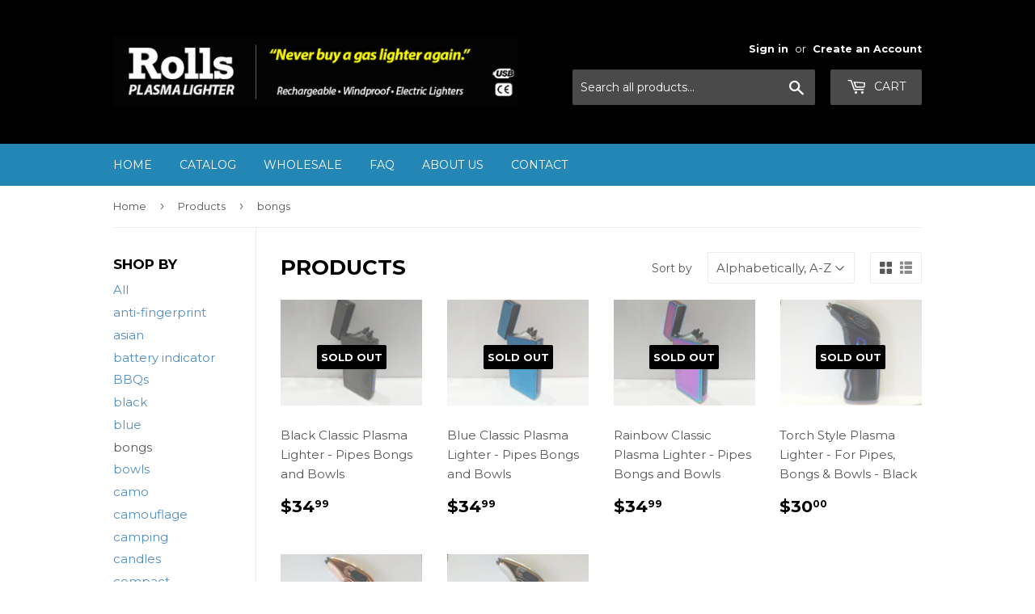

--- FILE ---
content_type: text/html; charset=utf-8
request_url: https://rollsplasmalighter.com/collections/all/bongs
body_size: 15010
content:
<!doctype html>
<!--[if lt IE 7]><html class="no-js lt-ie9 lt-ie8 lt-ie7" lang="en"> <![endif]-->
<!--[if IE 7]><html class="no-js lt-ie9 lt-ie8" lang="en"> <![endif]-->
<!--[if IE 8]><html class="no-js lt-ie9" lang="en"> <![endif]-->
<!--[if IE 9 ]><html class="ie9 no-js"> <![endif]-->
<!--[if (gt IE 9)|!(IE)]><!--> <html class="no-touch no-js"> <!--<![endif]-->
<head>
  <meta name="google-site-verification" content="I0HwsLtjhmkPZCSMI-U_1uiJ2f4-qNymKWQplrEhB-0" />
  <script>(function(H){H.className=H.className.replace(/\bno-js\b/,'js')})(document.documentElement)</script>
  <!-- Basic page needs ================================================== -->
  <meta charset="utf-8">
  <meta http-equiv="X-UA-Compatible" content="IE=edge,chrome=1">

  
  <link rel="shortcut icon" href="//rollsplasmalighter.com/cdn/shop/files/rolls_plasma_lighter_32x32.jpg?v=1614290650" type="image/png" />
  

  <!-- Title and description ================================================== -->
  <title>
  Products &ndash; Tagged &quot;bongs&quot; &ndash; Rolls Plasma Lighter
  </title>


  

  <!-- Product meta ================================================== -->
  <!-- /snippets/social-meta-tags.liquid -->




<meta property="og:site_name" content="Rolls Plasma Lighter">
<meta property="og:url" content="https://rollsplasmalighter.com/collections/all/bongs">
<meta property="og:title" content="Products">
<meta property="og:type" content="product.group">
<meta property="og:description" content="Rolls Plasma Lighter is the largest electric lighter wholesaler in North America, located in Victoria, BC, selling USB rechargeable cigarette lighters, flameless arc lighters, and candle lighters primarily in the US market. We cater to big box retail and offer excellent returns and great margins to retailers.">

<meta property="og:image" content="http://rollsplasmalighter.com/cdn/shop/files/1_1200x1200.png?v=1706598820">
<meta property="og:image:secure_url" content="https://rollsplasmalighter.com/cdn/shop/files/1_1200x1200.png?v=1706598820">


<meta name="twitter:card" content="summary_large_image">
<meta name="twitter:title" content="Products">
<meta name="twitter:description" content="Rolls Plasma Lighter is the largest electric lighter wholesaler in North America, located in Victoria, BC, selling USB rechargeable cigarette lighters, flameless arc lighters, and candle lighters primarily in the US market. We cater to big box retail and offer excellent returns and great margins to retailers.">


  <!-- Helpers ================================================== -->
  <link rel="canonical" href="https://rollsplasmalighter.com/collections/all/bongs">
  <meta name="viewport" content="width=device-width,initial-scale=1">

  <!-- CSS ================================================== -->
  <link href="//rollsplasmalighter.com/cdn/shop/t/6/assets/theme.scss.css?v=106229546380731891511765840088" rel="stylesheet" type="text/css" media="all" />
  
  
  
  <link href="//fonts.googleapis.com/css?family=Montserrat:400,700" rel="stylesheet" type="text/css" media="all" />


  


  



  <!-- Header hook for plugins ================================================== -->
  <script>window.performance && window.performance.mark && window.performance.mark('shopify.content_for_header.start');</script><meta id="shopify-digital-wallet" name="shopify-digital-wallet" content="/22758331/digital_wallets/dialog">
<meta name="shopify-checkout-api-token" content="316e232b4e6ea52092d5b0bcf92f5180">
<meta id="in-context-paypal-metadata" data-shop-id="22758331" data-venmo-supported="false" data-environment="production" data-locale="en_US" data-paypal-v4="true" data-currency="CAD">
<link rel="alternate" type="application/atom+xml" title="Feed" href="/collections/all/bongs.atom" />
<script async="async" src="/checkouts/internal/preloads.js?locale=en-CA"></script>
<script id="shopify-features" type="application/json">{"accessToken":"316e232b4e6ea52092d5b0bcf92f5180","betas":["rich-media-storefront-analytics"],"domain":"rollsplasmalighter.com","predictiveSearch":true,"shopId":22758331,"locale":"en"}</script>
<script>var Shopify = Shopify || {};
Shopify.shop = "one-store-to-rule-them-all.myshopify.com";
Shopify.locale = "en";
Shopify.currency = {"active":"CAD","rate":"1.0"};
Shopify.country = "CA";
Shopify.theme = {"name":"Supply","id":6917259287,"schema_name":"Supply","schema_version":"2.8.0","theme_store_id":679,"role":"main"};
Shopify.theme.handle = "null";
Shopify.theme.style = {"id":null,"handle":null};
Shopify.cdnHost = "rollsplasmalighter.com/cdn";
Shopify.routes = Shopify.routes || {};
Shopify.routes.root = "/";</script>
<script type="module">!function(o){(o.Shopify=o.Shopify||{}).modules=!0}(window);</script>
<script>!function(o){function n(){var o=[];function n(){o.push(Array.prototype.slice.apply(arguments))}return n.q=o,n}var t=o.Shopify=o.Shopify||{};t.loadFeatures=n(),t.autoloadFeatures=n()}(window);</script>
<script id="shop-js-analytics" type="application/json">{"pageType":"collection"}</script>
<script defer="defer" async type="module" src="//rollsplasmalighter.com/cdn/shopifycloud/shop-js/modules/v2/client.init-shop-cart-sync_C5BV16lS.en.esm.js"></script>
<script defer="defer" async type="module" src="//rollsplasmalighter.com/cdn/shopifycloud/shop-js/modules/v2/chunk.common_CygWptCX.esm.js"></script>
<script type="module">
  await import("//rollsplasmalighter.com/cdn/shopifycloud/shop-js/modules/v2/client.init-shop-cart-sync_C5BV16lS.en.esm.js");
await import("//rollsplasmalighter.com/cdn/shopifycloud/shop-js/modules/v2/chunk.common_CygWptCX.esm.js");

  window.Shopify.SignInWithShop?.initShopCartSync?.({"fedCMEnabled":true,"windoidEnabled":true});

</script>
<script>(function() {
  var isLoaded = false;
  function asyncLoad() {
    if (isLoaded) return;
    isLoaded = true;
    var urls = ["https:\/\/shopify.covet.pics\/covet-pics-widget-inject.js?shop=one-store-to-rule-them-all.myshopify.com"];
    for (var i = 0; i < urls.length; i++) {
      var s = document.createElement('script');
      s.type = 'text/javascript';
      s.async = true;
      s.src = urls[i];
      var x = document.getElementsByTagName('script')[0];
      x.parentNode.insertBefore(s, x);
    }
  };
  if(window.attachEvent) {
    window.attachEvent('onload', asyncLoad);
  } else {
    window.addEventListener('load', asyncLoad, false);
  }
})();</script>
<script id="__st">var __st={"a":22758331,"offset":-28800,"reqid":"1b596454-b28d-4861-8f29-6992b5e95a65-1768815618","pageurl":"rollsplasmalighter.com\/collections\/all\/bongs","u":"5403e860cdb2","p":"collection"};</script>
<script>window.ShopifyPaypalV4VisibilityTracking = true;</script>
<script id="captcha-bootstrap">!function(){'use strict';const t='contact',e='account',n='new_comment',o=[[t,t],['blogs',n],['comments',n],[t,'customer']],c=[[e,'customer_login'],[e,'guest_login'],[e,'recover_customer_password'],[e,'create_customer']],r=t=>t.map((([t,e])=>`form[action*='/${t}']:not([data-nocaptcha='true']) input[name='form_type'][value='${e}']`)).join(','),a=t=>()=>t?[...document.querySelectorAll(t)].map((t=>t.form)):[];function s(){const t=[...o],e=r(t);return a(e)}const i='password',u='form_key',d=['recaptcha-v3-token','g-recaptcha-response','h-captcha-response',i],f=()=>{try{return window.sessionStorage}catch{return}},m='__shopify_v',_=t=>t.elements[u];function p(t,e,n=!1){try{const o=window.sessionStorage,c=JSON.parse(o.getItem(e)),{data:r}=function(t){const{data:e,action:n}=t;return t[m]||n?{data:e,action:n}:{data:t,action:n}}(c);for(const[e,n]of Object.entries(r))t.elements[e]&&(t.elements[e].value=n);n&&o.removeItem(e)}catch(o){console.error('form repopulation failed',{error:o})}}const l='form_type',E='cptcha';function T(t){t.dataset[E]=!0}const w=window,h=w.document,L='Shopify',v='ce_forms',y='captcha';let A=!1;((t,e)=>{const n=(g='f06e6c50-85a8-45c8-87d0-21a2b65856fe',I='https://cdn.shopify.com/shopifycloud/storefront-forms-hcaptcha/ce_storefront_forms_captcha_hcaptcha.v1.5.2.iife.js',D={infoText:'Protected by hCaptcha',privacyText:'Privacy',termsText:'Terms'},(t,e,n)=>{const o=w[L][v],c=o.bindForm;if(c)return c(t,g,e,D).then(n);var r;o.q.push([[t,g,e,D],n]),r=I,A||(h.body.append(Object.assign(h.createElement('script'),{id:'captcha-provider',async:!0,src:r})),A=!0)});var g,I,D;w[L]=w[L]||{},w[L][v]=w[L][v]||{},w[L][v].q=[],w[L][y]=w[L][y]||{},w[L][y].protect=function(t,e){n(t,void 0,e),T(t)},Object.freeze(w[L][y]),function(t,e,n,w,h,L){const[v,y,A,g]=function(t,e,n){const i=e?o:[],u=t?c:[],d=[...i,...u],f=r(d),m=r(i),_=r(d.filter((([t,e])=>n.includes(e))));return[a(f),a(m),a(_),s()]}(w,h,L),I=t=>{const e=t.target;return e instanceof HTMLFormElement?e:e&&e.form},D=t=>v().includes(t);t.addEventListener('submit',(t=>{const e=I(t);if(!e)return;const n=D(e)&&!e.dataset.hcaptchaBound&&!e.dataset.recaptchaBound,o=_(e),c=g().includes(e)&&(!o||!o.value);(n||c)&&t.preventDefault(),c&&!n&&(function(t){try{if(!f())return;!function(t){const e=f();if(!e)return;const n=_(t);if(!n)return;const o=n.value;o&&e.removeItem(o)}(t);const e=Array.from(Array(32),(()=>Math.random().toString(36)[2])).join('');!function(t,e){_(t)||t.append(Object.assign(document.createElement('input'),{type:'hidden',name:u})),t.elements[u].value=e}(t,e),function(t,e){const n=f();if(!n)return;const o=[...t.querySelectorAll(`input[type='${i}']`)].map((({name:t})=>t)),c=[...d,...o],r={};for(const[a,s]of new FormData(t).entries())c.includes(a)||(r[a]=s);n.setItem(e,JSON.stringify({[m]:1,action:t.action,data:r}))}(t,e)}catch(e){console.error('failed to persist form',e)}}(e),e.submit())}));const S=(t,e)=>{t&&!t.dataset[E]&&(n(t,e.some((e=>e===t))),T(t))};for(const o of['focusin','change'])t.addEventListener(o,(t=>{const e=I(t);D(e)&&S(e,y())}));const B=e.get('form_key'),M=e.get(l),P=B&&M;t.addEventListener('DOMContentLoaded',(()=>{const t=y();if(P)for(const e of t)e.elements[l].value===M&&p(e,B);[...new Set([...A(),...v().filter((t=>'true'===t.dataset.shopifyCaptcha))])].forEach((e=>S(e,t)))}))}(h,new URLSearchParams(w.location.search),n,t,e,['guest_login'])})(!0,!0)}();</script>
<script integrity="sha256-4kQ18oKyAcykRKYeNunJcIwy7WH5gtpwJnB7kiuLZ1E=" data-source-attribution="shopify.loadfeatures" defer="defer" src="//rollsplasmalighter.com/cdn/shopifycloud/storefront/assets/storefront/load_feature-a0a9edcb.js" crossorigin="anonymous"></script>
<script data-source-attribution="shopify.dynamic_checkout.dynamic.init">var Shopify=Shopify||{};Shopify.PaymentButton=Shopify.PaymentButton||{isStorefrontPortableWallets:!0,init:function(){window.Shopify.PaymentButton.init=function(){};var t=document.createElement("script");t.src="https://rollsplasmalighter.com/cdn/shopifycloud/portable-wallets/latest/portable-wallets.en.js",t.type="module",document.head.appendChild(t)}};
</script>
<script data-source-attribution="shopify.dynamic_checkout.buyer_consent">
  function portableWalletsHideBuyerConsent(e){var t=document.getElementById("shopify-buyer-consent"),n=document.getElementById("shopify-subscription-policy-button");t&&n&&(t.classList.add("hidden"),t.setAttribute("aria-hidden","true"),n.removeEventListener("click",e))}function portableWalletsShowBuyerConsent(e){var t=document.getElementById("shopify-buyer-consent"),n=document.getElementById("shopify-subscription-policy-button");t&&n&&(t.classList.remove("hidden"),t.removeAttribute("aria-hidden"),n.addEventListener("click",e))}window.Shopify?.PaymentButton&&(window.Shopify.PaymentButton.hideBuyerConsent=portableWalletsHideBuyerConsent,window.Shopify.PaymentButton.showBuyerConsent=portableWalletsShowBuyerConsent);
</script>
<script data-source-attribution="shopify.dynamic_checkout.cart.bootstrap">document.addEventListener("DOMContentLoaded",(function(){function t(){return document.querySelector("shopify-accelerated-checkout-cart, shopify-accelerated-checkout")}if(t())Shopify.PaymentButton.init();else{new MutationObserver((function(e,n){t()&&(Shopify.PaymentButton.init(),n.disconnect())})).observe(document.body,{childList:!0,subtree:!0})}}));
</script>
<link id="shopify-accelerated-checkout-styles" rel="stylesheet" media="screen" href="https://rollsplasmalighter.com/cdn/shopifycloud/portable-wallets/latest/accelerated-checkout-backwards-compat.css" crossorigin="anonymous">
<style id="shopify-accelerated-checkout-cart">
        #shopify-buyer-consent {
  margin-top: 1em;
  display: inline-block;
  width: 100%;
}

#shopify-buyer-consent.hidden {
  display: none;
}

#shopify-subscription-policy-button {
  background: none;
  border: none;
  padding: 0;
  text-decoration: underline;
  font-size: inherit;
  cursor: pointer;
}

#shopify-subscription-policy-button::before {
  box-shadow: none;
}

      </style>

<script>window.performance && window.performance.mark && window.performance.mark('shopify.content_for_header.end');</script>

  

<!--[if lt IE 9]>
<script src="//cdnjs.cloudflare.com/ajax/libs/html5shiv/3.7.2/html5shiv.min.js" type="text/javascript"></script>
<script src="//rollsplasmalighter.com/cdn/shop/t/6/assets/respond.min.js?v=279" type="text/javascript"></script>
<link href="//rollsplasmalighter.com/cdn/shop/t/6/assets/respond-proxy.html" id="respond-proxy" rel="respond-proxy" />
<link href="//rollsplasmalighter.com/search?q=46fe29485f4c2701f1b7c1b44b5cd1b4" id="respond-redirect" rel="respond-redirect" />
<script src="//rollsplasmalighter.com/search?q=46fe29485f4c2701f1b7c1b44b5cd1b4" type="text/javascript"></script>
<![endif]-->
<!--[if (lte IE 9) ]><script src="//rollsplasmalighter.com/cdn/shop/t/6/assets/match-media.min.js?v=279" type="text/javascript"></script><![endif]-->


  
  

  <script src="//rollsplasmalighter.com/cdn/shop/t/6/assets/jquery-2.2.3.min.js?v=58211863146907186831509005434" type="text/javascript"></script>

  <!--[if (gt IE 9)|!(IE)]><!--><script src="//rollsplasmalighter.com/cdn/shop/t/6/assets/lazysizes.min.js?v=8147953233334221341509005434" async="async"></script><!--<![endif]-->
  <!--[if lte IE 9]><script src="//rollsplasmalighter.com/cdn/shop/t/6/assets/lazysizes.min.js?v=8147953233334221341509005434"></script><![endif]-->

  <!--[if (gt IE 9)|!(IE)]><!--><script src="//rollsplasmalighter.com/cdn/shop/t/6/assets/vendor.js?v=36052345436231778671509005435" defer="defer"></script><!--<![endif]-->
  <!--[if lte IE 9]><script src="//rollsplasmalighter.com/cdn/shop/t/6/assets/vendor.js?v=36052345436231778671509005435"></script><![endif]-->

  <!--[if (gt IE 9)|!(IE)]><!--><script src="//rollsplasmalighter.com/cdn/shop/t/6/assets/theme.js?v=182731477262182038131509230013" defer="defer"></script><!--<![endif]-->
  <!--[if lte IE 9]><script src="//rollsplasmalighter.com/cdn/shop/t/6/assets/theme.js?v=182731477262182038131509230013"></script><![endif]-->


<link href="https://monorail-edge.shopifysvc.com" rel="dns-prefetch">
<script>(function(){if ("sendBeacon" in navigator && "performance" in window) {try {var session_token_from_headers = performance.getEntriesByType('navigation')[0].serverTiming.find(x => x.name == '_s').description;} catch {var session_token_from_headers = undefined;}var session_cookie_matches = document.cookie.match(/_shopify_s=([^;]*)/);var session_token_from_cookie = session_cookie_matches && session_cookie_matches.length === 2 ? session_cookie_matches[1] : "";var session_token = session_token_from_headers || session_token_from_cookie || "";function handle_abandonment_event(e) {var entries = performance.getEntries().filter(function(entry) {return /monorail-edge.shopifysvc.com/.test(entry.name);});if (!window.abandonment_tracked && entries.length === 0) {window.abandonment_tracked = true;var currentMs = Date.now();var navigation_start = performance.timing.navigationStart;var payload = {shop_id: 22758331,url: window.location.href,navigation_start,duration: currentMs - navigation_start,session_token,page_type: "collection"};window.navigator.sendBeacon("https://monorail-edge.shopifysvc.com/v1/produce", JSON.stringify({schema_id: "online_store_buyer_site_abandonment/1.1",payload: payload,metadata: {event_created_at_ms: currentMs,event_sent_at_ms: currentMs}}));}}window.addEventListener('pagehide', handle_abandonment_event);}}());</script>
<script id="web-pixels-manager-setup">(function e(e,d,r,n,o){if(void 0===o&&(o={}),!Boolean(null===(a=null===(i=window.Shopify)||void 0===i?void 0:i.analytics)||void 0===a?void 0:a.replayQueue)){var i,a;window.Shopify=window.Shopify||{};var t=window.Shopify;t.analytics=t.analytics||{};var s=t.analytics;s.replayQueue=[],s.publish=function(e,d,r){return s.replayQueue.push([e,d,r]),!0};try{self.performance.mark("wpm:start")}catch(e){}var l=function(){var e={modern:/Edge?\/(1{2}[4-9]|1[2-9]\d|[2-9]\d{2}|\d{4,})\.\d+(\.\d+|)|Firefox\/(1{2}[4-9]|1[2-9]\d|[2-9]\d{2}|\d{4,})\.\d+(\.\d+|)|Chrom(ium|e)\/(9{2}|\d{3,})\.\d+(\.\d+|)|(Maci|X1{2}).+ Version\/(15\.\d+|(1[6-9]|[2-9]\d|\d{3,})\.\d+)([,.]\d+|)( \(\w+\)|)( Mobile\/\w+|) Safari\/|Chrome.+OPR\/(9{2}|\d{3,})\.\d+\.\d+|(CPU[ +]OS|iPhone[ +]OS|CPU[ +]iPhone|CPU IPhone OS|CPU iPad OS)[ +]+(15[._]\d+|(1[6-9]|[2-9]\d|\d{3,})[._]\d+)([._]\d+|)|Android:?[ /-](13[3-9]|1[4-9]\d|[2-9]\d{2}|\d{4,})(\.\d+|)(\.\d+|)|Android.+Firefox\/(13[5-9]|1[4-9]\d|[2-9]\d{2}|\d{4,})\.\d+(\.\d+|)|Android.+Chrom(ium|e)\/(13[3-9]|1[4-9]\d|[2-9]\d{2}|\d{4,})\.\d+(\.\d+|)|SamsungBrowser\/([2-9]\d|\d{3,})\.\d+/,legacy:/Edge?\/(1[6-9]|[2-9]\d|\d{3,})\.\d+(\.\d+|)|Firefox\/(5[4-9]|[6-9]\d|\d{3,})\.\d+(\.\d+|)|Chrom(ium|e)\/(5[1-9]|[6-9]\d|\d{3,})\.\d+(\.\d+|)([\d.]+$|.*Safari\/(?![\d.]+ Edge\/[\d.]+$))|(Maci|X1{2}).+ Version\/(10\.\d+|(1[1-9]|[2-9]\d|\d{3,})\.\d+)([,.]\d+|)( \(\w+\)|)( Mobile\/\w+|) Safari\/|Chrome.+OPR\/(3[89]|[4-9]\d|\d{3,})\.\d+\.\d+|(CPU[ +]OS|iPhone[ +]OS|CPU[ +]iPhone|CPU IPhone OS|CPU iPad OS)[ +]+(10[._]\d+|(1[1-9]|[2-9]\d|\d{3,})[._]\d+)([._]\d+|)|Android:?[ /-](13[3-9]|1[4-9]\d|[2-9]\d{2}|\d{4,})(\.\d+|)(\.\d+|)|Mobile Safari.+OPR\/([89]\d|\d{3,})\.\d+\.\d+|Android.+Firefox\/(13[5-9]|1[4-9]\d|[2-9]\d{2}|\d{4,})\.\d+(\.\d+|)|Android.+Chrom(ium|e)\/(13[3-9]|1[4-9]\d|[2-9]\d{2}|\d{4,})\.\d+(\.\d+|)|Android.+(UC? ?Browser|UCWEB|U3)[ /]?(15\.([5-9]|\d{2,})|(1[6-9]|[2-9]\d|\d{3,})\.\d+)\.\d+|SamsungBrowser\/(5\.\d+|([6-9]|\d{2,})\.\d+)|Android.+MQ{2}Browser\/(14(\.(9|\d{2,})|)|(1[5-9]|[2-9]\d|\d{3,})(\.\d+|))(\.\d+|)|K[Aa][Ii]OS\/(3\.\d+|([4-9]|\d{2,})\.\d+)(\.\d+|)/},d=e.modern,r=e.legacy,n=navigator.userAgent;return n.match(d)?"modern":n.match(r)?"legacy":"unknown"}(),u="modern"===l?"modern":"legacy",c=(null!=n?n:{modern:"",legacy:""})[u],f=function(e){return[e.baseUrl,"/wpm","/b",e.hashVersion,"modern"===e.buildTarget?"m":"l",".js"].join("")}({baseUrl:d,hashVersion:r,buildTarget:u}),m=function(e){var d=e.version,r=e.bundleTarget,n=e.surface,o=e.pageUrl,i=e.monorailEndpoint;return{emit:function(e){var a=e.status,t=e.errorMsg,s=(new Date).getTime(),l=JSON.stringify({metadata:{event_sent_at_ms:s},events:[{schema_id:"web_pixels_manager_load/3.1",payload:{version:d,bundle_target:r,page_url:o,status:a,surface:n,error_msg:t},metadata:{event_created_at_ms:s}}]});if(!i)return console&&console.warn&&console.warn("[Web Pixels Manager] No Monorail endpoint provided, skipping logging."),!1;try{return self.navigator.sendBeacon.bind(self.navigator)(i,l)}catch(e){}var u=new XMLHttpRequest;try{return u.open("POST",i,!0),u.setRequestHeader("Content-Type","text/plain"),u.send(l),!0}catch(e){return console&&console.warn&&console.warn("[Web Pixels Manager] Got an unhandled error while logging to Monorail."),!1}}}}({version:r,bundleTarget:l,surface:e.surface,pageUrl:self.location.href,monorailEndpoint:e.monorailEndpoint});try{o.browserTarget=l,function(e){var d=e.src,r=e.async,n=void 0===r||r,o=e.onload,i=e.onerror,a=e.sri,t=e.scriptDataAttributes,s=void 0===t?{}:t,l=document.createElement("script"),u=document.querySelector("head"),c=document.querySelector("body");if(l.async=n,l.src=d,a&&(l.integrity=a,l.crossOrigin="anonymous"),s)for(var f in s)if(Object.prototype.hasOwnProperty.call(s,f))try{l.dataset[f]=s[f]}catch(e){}if(o&&l.addEventListener("load",o),i&&l.addEventListener("error",i),u)u.appendChild(l);else{if(!c)throw new Error("Did not find a head or body element to append the script");c.appendChild(l)}}({src:f,async:!0,onload:function(){if(!function(){var e,d;return Boolean(null===(d=null===(e=window.Shopify)||void 0===e?void 0:e.analytics)||void 0===d?void 0:d.initialized)}()){var d=window.webPixelsManager.init(e)||void 0;if(d){var r=window.Shopify.analytics;r.replayQueue.forEach((function(e){var r=e[0],n=e[1],o=e[2];d.publishCustomEvent(r,n,o)})),r.replayQueue=[],r.publish=d.publishCustomEvent,r.visitor=d.visitor,r.initialized=!0}}},onerror:function(){return m.emit({status:"failed",errorMsg:"".concat(f," has failed to load")})},sri:function(e){var d=/^sha384-[A-Za-z0-9+/=]+$/;return"string"==typeof e&&d.test(e)}(c)?c:"",scriptDataAttributes:o}),m.emit({status:"loading"})}catch(e){m.emit({status:"failed",errorMsg:(null==e?void 0:e.message)||"Unknown error"})}}})({shopId: 22758331,storefrontBaseUrl: "https://rollsplasmalighter.com",extensionsBaseUrl: "https://extensions.shopifycdn.com/cdn/shopifycloud/web-pixels-manager",monorailEndpoint: "https://monorail-edge.shopifysvc.com/unstable/produce_batch",surface: "storefront-renderer",enabledBetaFlags: ["2dca8a86"],webPixelsConfigList: [{"id":"62750887","eventPayloadVersion":"v1","runtimeContext":"LAX","scriptVersion":"1","type":"CUSTOM","privacyPurposes":["MARKETING"],"name":"Meta pixel (migrated)"},{"id":"108888231","eventPayloadVersion":"v1","runtimeContext":"LAX","scriptVersion":"1","type":"CUSTOM","privacyPurposes":["ANALYTICS"],"name":"Google Analytics tag (migrated)"},{"id":"shopify-app-pixel","configuration":"{}","eventPayloadVersion":"v1","runtimeContext":"STRICT","scriptVersion":"0450","apiClientId":"shopify-pixel","type":"APP","privacyPurposes":["ANALYTICS","MARKETING"]},{"id":"shopify-custom-pixel","eventPayloadVersion":"v1","runtimeContext":"LAX","scriptVersion":"0450","apiClientId":"shopify-pixel","type":"CUSTOM","privacyPurposes":["ANALYTICS","MARKETING"]}],isMerchantRequest: false,initData: {"shop":{"name":"Rolls Plasma Lighter","paymentSettings":{"currencyCode":"CAD"},"myshopifyDomain":"one-store-to-rule-them-all.myshopify.com","countryCode":"CA","storefrontUrl":"https:\/\/rollsplasmalighter.com"},"customer":null,"cart":null,"checkout":null,"productVariants":[],"purchasingCompany":null},},"https://rollsplasmalighter.com/cdn","fcfee988w5aeb613cpc8e4bc33m6693e112",{"modern":"","legacy":""},{"shopId":"22758331","storefrontBaseUrl":"https:\/\/rollsplasmalighter.com","extensionBaseUrl":"https:\/\/extensions.shopifycdn.com\/cdn\/shopifycloud\/web-pixels-manager","surface":"storefront-renderer","enabledBetaFlags":"[\"2dca8a86\"]","isMerchantRequest":"false","hashVersion":"fcfee988w5aeb613cpc8e4bc33m6693e112","publish":"custom","events":"[[\"page_viewed\",{}],[\"collection_viewed\",{\"collection\":{\"id\":\"\",\"title\":\"Products\",\"productVariants\":[{\"price\":{\"amount\":34.99,\"currencyCode\":\"CAD\"},\"product\":{\"title\":\"Black Classic Plasma Lighter - Pipes Bongs and Bowls\",\"vendor\":\"Rolls Plasma Lighter\",\"id\":\"4346999144512\",\"untranslatedTitle\":\"Black Classic Plasma Lighter - Pipes Bongs and Bowls\",\"url\":\"\/products\/black-classic-plasma-lighter-pipes-bongs-and-bowls\",\"type\":\"\"},\"id\":\"31168528384064\",\"image\":{\"src\":\"\/\/rollsplasmalighter.com\/cdn\/shop\/products\/Black_Classic_Plasma_Lighter_for_Pipes_Bongs_and_Bowls_-_Battery_Indicator.jpg?v=1573963986\"},\"sku\":\"\",\"title\":\"Default Title\",\"untranslatedTitle\":\"Default Title\"},{\"price\":{\"amount\":34.99,\"currencyCode\":\"CAD\"},\"product\":{\"title\":\"Blue Classic Plasma Lighter - Pipes Bongs and Bowls\",\"vendor\":\"Rolls Plasma Lighter\",\"id\":\"4346999767104\",\"untranslatedTitle\":\"Blue Classic Plasma Lighter - Pipes Bongs and Bowls\",\"url\":\"\/products\/blue-classic-plasma-lighter-pipes-bongs-and-bowls\",\"type\":\"\"},\"id\":\"31168530776128\",\"image\":{\"src\":\"\/\/rollsplasmalighter.com\/cdn\/shop\/products\/Blue_Classic_Plasma_Lighter_for_Pipes_Bongs_and_Bowls_-_Battery_Indicator.jpg?v=1573964033\"},\"sku\":\"\",\"title\":\"Default Title\",\"untranslatedTitle\":\"Default Title\"},{\"price\":{\"amount\":34.99,\"currencyCode\":\"CAD\"},\"product\":{\"title\":\"Rainbow Classic Plasma Lighter - Pipes Bongs and Bowls\",\"vendor\":\"Rolls Plasma Lighter\",\"id\":\"4346998751296\",\"untranslatedTitle\":\"Rainbow Classic Plasma Lighter - Pipes Bongs and Bowls\",\"url\":\"\/products\/rainbow-classic-plasma-lighter-pipes-bongs-and-bowls\",\"type\":\"\"},\"id\":\"31168527269952\",\"image\":{\"src\":\"\/\/rollsplasmalighter.com\/cdn\/shop\/products\/Purple_Classic_Plasma_Lighter_for_Pipes_Bongs_and_Bowls_-_Battery_Indicator.jpg?v=1573963927\"},\"sku\":\"\",\"title\":\"Default Title\",\"untranslatedTitle\":\"Default Title\"},{\"price\":{\"amount\":30.0,\"currencyCode\":\"CAD\"},\"product\":{\"title\":\"Torch Style Plasma Lighter - For Pipes, Bongs \u0026 Bowls - Black\",\"vendor\":\"Rolls Plasma Lighter\",\"id\":\"4346744373312\",\"untranslatedTitle\":\"Torch Style Plasma Lighter - For Pipes, Bongs \u0026 Bowls - Black\",\"url\":\"\/products\/torch-style-plasma-lighter-usb-rechargeable-black\",\"type\":\"\"},\"id\":\"31166922784832\",\"image\":{\"src\":\"\/\/rollsplasmalighter.com\/cdn\/shop\/products\/Black_Torch_Style_Plasma_Lighter_with_Safety_Switch.jpg?v=1573877933\"},\"sku\":\"\",\"title\":\"Default Title\",\"untranslatedTitle\":\"Default Title\"},{\"price\":{\"amount\":30.0,\"currencyCode\":\"CAD\"},\"product\":{\"title\":\"Torch Style Plasma Lighter - For Pipes, Bongs \u0026 Bowls - Rose Gold\",\"vendor\":\"Rolls Plasma Lighter\",\"id\":\"4346744537152\",\"untranslatedTitle\":\"Torch Style Plasma Lighter - For Pipes, Bongs \u0026 Bowls - Rose Gold\",\"url\":\"\/products\/torch-style-plasma-lighter-for-pipes-bongs-bowls-rose-gold\",\"type\":\"\"},\"id\":\"31166926225472\",\"image\":{\"src\":\"\/\/rollsplasmalighter.com\/cdn\/shop\/products\/Rose_Gold_Torch_Style_Plasma_Lighter_with_Safety_Switch.jpg?v=1573878181\"},\"sku\":\"\",\"title\":\"Default Title\",\"untranslatedTitle\":\"Default Title\"},{\"price\":{\"amount\":30.0,\"currencyCode\":\"CAD\"},\"product\":{\"title\":\"Torch Style Plasma Lighter - For Pipes, Bongs \u0026 Bowls - Silver\",\"vendor\":\"Rolls Plasma Lighter\",\"id\":\"4346744733760\",\"untranslatedTitle\":\"Torch Style Plasma Lighter - For Pipes, Bongs \u0026 Bowls - Silver\",\"url\":\"\/products\/torch-style-plasma-lighter-for-pipes-bongs-bowls-silver\",\"type\":\"\"},\"id\":\"31166932746304\",\"image\":{\"src\":\"\/\/rollsplasmalighter.com\/cdn\/shop\/products\/Silver_Torch_Style_Plasma_Lighter_with_Safety_Switch.jpg?v=1573878319\"},\"sku\":\"\",\"title\":\"Default Title\",\"untranslatedTitle\":\"Default Title\"}]}}]]"});</script><script>
  window.ShopifyAnalytics = window.ShopifyAnalytics || {};
  window.ShopifyAnalytics.meta = window.ShopifyAnalytics.meta || {};
  window.ShopifyAnalytics.meta.currency = 'CAD';
  var meta = {"products":[{"id":4346999144512,"gid":"gid:\/\/shopify\/Product\/4346999144512","vendor":"Rolls Plasma Lighter","type":"","handle":"black-classic-plasma-lighter-pipes-bongs-and-bowls","variants":[{"id":31168528384064,"price":3499,"name":"Black Classic Plasma Lighter - Pipes Bongs and Bowls","public_title":null,"sku":""}],"remote":false},{"id":4346999767104,"gid":"gid:\/\/shopify\/Product\/4346999767104","vendor":"Rolls Plasma Lighter","type":"","handle":"blue-classic-plasma-lighter-pipes-bongs-and-bowls","variants":[{"id":31168530776128,"price":3499,"name":"Blue Classic Plasma Lighter - Pipes Bongs and Bowls","public_title":null,"sku":""}],"remote":false},{"id":4346998751296,"gid":"gid:\/\/shopify\/Product\/4346998751296","vendor":"Rolls Plasma Lighter","type":"","handle":"rainbow-classic-plasma-lighter-pipes-bongs-and-bowls","variants":[{"id":31168527269952,"price":3499,"name":"Rainbow Classic Plasma Lighter - Pipes Bongs and Bowls","public_title":null,"sku":""}],"remote":false},{"id":4346744373312,"gid":"gid:\/\/shopify\/Product\/4346744373312","vendor":"Rolls Plasma Lighter","type":"","handle":"torch-style-plasma-lighter-usb-rechargeable-black","variants":[{"id":31166922784832,"price":3000,"name":"Torch Style Plasma Lighter - For Pipes, Bongs \u0026 Bowls - Black","public_title":null,"sku":""}],"remote":false},{"id":4346744537152,"gid":"gid:\/\/shopify\/Product\/4346744537152","vendor":"Rolls Plasma Lighter","type":"","handle":"torch-style-plasma-lighter-for-pipes-bongs-bowls-rose-gold","variants":[{"id":31166926225472,"price":3000,"name":"Torch Style Plasma Lighter - For Pipes, Bongs \u0026 Bowls - Rose Gold","public_title":null,"sku":""}],"remote":false},{"id":4346744733760,"gid":"gid:\/\/shopify\/Product\/4346744733760","vendor":"Rolls Plasma Lighter","type":"","handle":"torch-style-plasma-lighter-for-pipes-bongs-bowls-silver","variants":[{"id":31166932746304,"price":3000,"name":"Torch Style Plasma Lighter - For Pipes, Bongs \u0026 Bowls - Silver","public_title":null,"sku":""}],"remote":false}],"page":{"pageType":"collection","requestId":"1b596454-b28d-4861-8f29-6992b5e95a65-1768815618"}};
  for (var attr in meta) {
    window.ShopifyAnalytics.meta[attr] = meta[attr];
  }
</script>
<script class="analytics">
  (function () {
    var customDocumentWrite = function(content) {
      var jquery = null;

      if (window.jQuery) {
        jquery = window.jQuery;
      } else if (window.Checkout && window.Checkout.$) {
        jquery = window.Checkout.$;
      }

      if (jquery) {
        jquery('body').append(content);
      }
    };

    var hasLoggedConversion = function(token) {
      if (token) {
        return document.cookie.indexOf('loggedConversion=' + token) !== -1;
      }
      return false;
    }

    var setCookieIfConversion = function(token) {
      if (token) {
        var twoMonthsFromNow = new Date(Date.now());
        twoMonthsFromNow.setMonth(twoMonthsFromNow.getMonth() + 2);

        document.cookie = 'loggedConversion=' + token + '; expires=' + twoMonthsFromNow;
      }
    }

    var trekkie = window.ShopifyAnalytics.lib = window.trekkie = window.trekkie || [];
    if (trekkie.integrations) {
      return;
    }
    trekkie.methods = [
      'identify',
      'page',
      'ready',
      'track',
      'trackForm',
      'trackLink'
    ];
    trekkie.factory = function(method) {
      return function() {
        var args = Array.prototype.slice.call(arguments);
        args.unshift(method);
        trekkie.push(args);
        return trekkie;
      };
    };
    for (var i = 0; i < trekkie.methods.length; i++) {
      var key = trekkie.methods[i];
      trekkie[key] = trekkie.factory(key);
    }
    trekkie.load = function(config) {
      trekkie.config = config || {};
      trekkie.config.initialDocumentCookie = document.cookie;
      var first = document.getElementsByTagName('script')[0];
      var script = document.createElement('script');
      script.type = 'text/javascript';
      script.onerror = function(e) {
        var scriptFallback = document.createElement('script');
        scriptFallback.type = 'text/javascript';
        scriptFallback.onerror = function(error) {
                var Monorail = {
      produce: function produce(monorailDomain, schemaId, payload) {
        var currentMs = new Date().getTime();
        var event = {
          schema_id: schemaId,
          payload: payload,
          metadata: {
            event_created_at_ms: currentMs,
            event_sent_at_ms: currentMs
          }
        };
        return Monorail.sendRequest("https://" + monorailDomain + "/v1/produce", JSON.stringify(event));
      },
      sendRequest: function sendRequest(endpointUrl, payload) {
        // Try the sendBeacon API
        if (window && window.navigator && typeof window.navigator.sendBeacon === 'function' && typeof window.Blob === 'function' && !Monorail.isIos12()) {
          var blobData = new window.Blob([payload], {
            type: 'text/plain'
          });

          if (window.navigator.sendBeacon(endpointUrl, blobData)) {
            return true;
          } // sendBeacon was not successful

        } // XHR beacon

        var xhr = new XMLHttpRequest();

        try {
          xhr.open('POST', endpointUrl);
          xhr.setRequestHeader('Content-Type', 'text/plain');
          xhr.send(payload);
        } catch (e) {
          console.log(e);
        }

        return false;
      },
      isIos12: function isIos12() {
        return window.navigator.userAgent.lastIndexOf('iPhone; CPU iPhone OS 12_') !== -1 || window.navigator.userAgent.lastIndexOf('iPad; CPU OS 12_') !== -1;
      }
    };
    Monorail.produce('monorail-edge.shopifysvc.com',
      'trekkie_storefront_load_errors/1.1',
      {shop_id: 22758331,
      theme_id: 6917259287,
      app_name: "storefront",
      context_url: window.location.href,
      source_url: "//rollsplasmalighter.com/cdn/s/trekkie.storefront.cd680fe47e6c39ca5d5df5f0a32d569bc48c0f27.min.js"});

        };
        scriptFallback.async = true;
        scriptFallback.src = '//rollsplasmalighter.com/cdn/s/trekkie.storefront.cd680fe47e6c39ca5d5df5f0a32d569bc48c0f27.min.js';
        first.parentNode.insertBefore(scriptFallback, first);
      };
      script.async = true;
      script.src = '//rollsplasmalighter.com/cdn/s/trekkie.storefront.cd680fe47e6c39ca5d5df5f0a32d569bc48c0f27.min.js';
      first.parentNode.insertBefore(script, first);
    };
    trekkie.load(
      {"Trekkie":{"appName":"storefront","development":false,"defaultAttributes":{"shopId":22758331,"isMerchantRequest":null,"themeId":6917259287,"themeCityHash":"15722345039193594050","contentLanguage":"en","currency":"CAD","eventMetadataId":"b33843ba-2102-43a2-a01c-5e8d3330ea23"},"isServerSideCookieWritingEnabled":true,"monorailRegion":"shop_domain","enabledBetaFlags":["65f19447"]},"Session Attribution":{},"S2S":{"facebookCapiEnabled":false,"source":"trekkie-storefront-renderer","apiClientId":580111}}
    );

    var loaded = false;
    trekkie.ready(function() {
      if (loaded) return;
      loaded = true;

      window.ShopifyAnalytics.lib = window.trekkie;

      var originalDocumentWrite = document.write;
      document.write = customDocumentWrite;
      try { window.ShopifyAnalytics.merchantGoogleAnalytics.call(this); } catch(error) {};
      document.write = originalDocumentWrite;

      window.ShopifyAnalytics.lib.page(null,{"pageType":"collection","requestId":"1b596454-b28d-4861-8f29-6992b5e95a65-1768815618","shopifyEmitted":true});

      var match = window.location.pathname.match(/checkouts\/(.+)\/(thank_you|post_purchase)/)
      var token = match? match[1]: undefined;
      if (!hasLoggedConversion(token)) {
        setCookieIfConversion(token);
        window.ShopifyAnalytics.lib.track("Viewed Product Category",{"currency":"CAD","category":"Collection: all","collectionName":"all","nonInteraction":true},undefined,undefined,{"shopifyEmitted":true});
      }
    });


        var eventsListenerScript = document.createElement('script');
        eventsListenerScript.async = true;
        eventsListenerScript.src = "//rollsplasmalighter.com/cdn/shopifycloud/storefront/assets/shop_events_listener-3da45d37.js";
        document.getElementsByTagName('head')[0].appendChild(eventsListenerScript);

})();</script>
  <script>
  if (!window.ga || (window.ga && typeof window.ga !== 'function')) {
    window.ga = function ga() {
      (window.ga.q = window.ga.q || []).push(arguments);
      if (window.Shopify && window.Shopify.analytics && typeof window.Shopify.analytics.publish === 'function') {
        window.Shopify.analytics.publish("ga_stub_called", {}, {sendTo: "google_osp_migration"});
      }
      console.error("Shopify's Google Analytics stub called with:", Array.from(arguments), "\nSee https://help.shopify.com/manual/promoting-marketing/pixels/pixel-migration#google for more information.");
    };
    if (window.Shopify && window.Shopify.analytics && typeof window.Shopify.analytics.publish === 'function') {
      window.Shopify.analytics.publish("ga_stub_initialized", {}, {sendTo: "google_osp_migration"});
    }
  }
</script>
<script
  defer
  src="https://rollsplasmalighter.com/cdn/shopifycloud/perf-kit/shopify-perf-kit-3.0.4.min.js"
  data-application="storefront-renderer"
  data-shop-id="22758331"
  data-render-region="gcp-us-central1"
  data-page-type="collection"
  data-theme-instance-id="6917259287"
  data-theme-name="Supply"
  data-theme-version="2.8.0"
  data-monorail-region="shop_domain"
  data-resource-timing-sampling-rate="10"
  data-shs="true"
  data-shs-beacon="true"
  data-shs-export-with-fetch="true"
  data-shs-logs-sample-rate="1"
  data-shs-beacon-endpoint="https://rollsplasmalighter.com/api/collect"
></script>
</head>

<body id="products" class="template-collection" >

  <div id="shopify-section-header" class="shopify-section header-section"><header class="site-header" role="banner" data-section-id="header" data-section-type="header-section">
  <div class="wrapper">

    <div class="grid--full">
      <div class="grid-item large--one-half">
        
          <div class="h1 header-logo" itemscope itemtype="http://schema.org/Organization">
        
          
          

          <a href="/" itemprop="url">
            <div class="lazyload__image-wrapper no-js" style="max-width:px;">
              <div style="padding-top:17.6056338028169%;">
                <img class="lazyload js"
                  data-src="//rollsplasmalighter.com/cdn/shop/files/logo-combo-white2_b35f5e23-c256-44f7-9b01-04ed652d6118_{width}x.png?v=1659749589"
                  data-widths="[180, 360, 540, 720, 900, 1080, 1296, 1512, 1728, 2048]"
                  data-aspectratio="5.68"
                  data-sizes="auto"
                  alt="Rolls Plasma Lighter"
                  style="width:px;">
              </div>
            </div>
            <noscript>
              
              <img src="//rollsplasmalighter.com/cdn/shop/files/logo-combo-white2_b35f5e23-c256-44f7-9b01-04ed652d6118_small.png?v=1659749589"
                srcset="//rollsplasmalighter.com/cdn/shop/files/logo-combo-white2_b35f5e23-c256-44f7-9b01-04ed652d6118_small.png?v=1659749589 1x, //rollsplasmalighter.com/cdn/shop/files/logo-combo-white2_b35f5e23-c256-44f7-9b01-04ed652d6118.png?v=1659749589 2x"
                alt="Rolls Plasma Lighter"
                itemprop="logo"
                style="max-width:px;">
            </noscript>
          </a>
          
        
          </div>
        
      </div>

      <div class="grid-item large--one-half text-center large--text-right">
        
          <div class="site-header--text-links">
            

            
              <span class="site-header--meta-links medium-down--hide">
                
                  <a href="https://shopify.com/22758331/account?locale=en&amp;region_country=CA" id="customer_login_link">Sign in</a>
                  <span class="site-header--spacer">or</span>
                  <a href="https://shopify.com/22758331/account?locale=en" id="customer_register_link">Create an Account</a>
                
              </span>
            
          </div>

          <br class="medium-down--hide">
        

        <form action="/search" method="get" class="search-bar" role="search">
  <input type="hidden" name="type" value="product">

  <input type="search" name="q" value="" placeholder="Search all products..." aria-label="Search all products...">
  <button type="submit" class="search-bar--submit icon-fallback-text">
    <span class="icon icon-search" aria-hidden="true"></span>
    <span class="fallback-text">Search</span>
  </button>
</form>


        <a href="/cart" class="header-cart-btn cart-toggle">
          <span class="icon icon-cart"></span>
          Cart <span class="cart-count cart-badge--desktop hidden-count">0</span>
        </a>
      </div>
    </div>

  </div>
</header>

<nav class="nav-bar" role="navigation">
  <div class="wrapper">
    <form action="/search" method="get" class="search-bar" role="search">
  <input type="hidden" name="type" value="product">

  <input type="search" name="q" value="" placeholder="Search all products..." aria-label="Search all products...">
  <button type="submit" class="search-bar--submit icon-fallback-text">
    <span class="icon icon-search" aria-hidden="true"></span>
    <span class="fallback-text">Search</span>
  </button>
</form>

    <ul class="site-nav" id="accessibleNav">
  
  
    
    
      <li >
        <a href="/">Home</a>
      </li>
    
  
    
    
      <li >
        <a href="/collections/all">Catalog</a>
      </li>
    
  
    
    
      <li >
        <a href="/pages/wholesale-and-retail-opportunities">Wholesale</a>
      </li>
    
  
    
    
      <li >
        <a href="/pages/faq">FAQ</a>
      </li>
    
  
    
    
      <li >
        <a href="/pages/about-us">About Us</a>
      </li>
    
  
    
    
      <li >
        <a href="/pages/contact">Contact</a>
      </li>
    
  

  
    
      <li class="customer-navlink large--hide"><a href="https://shopify.com/22758331/account?locale=en&amp;region_country=CA" id="customer_login_link">Sign in</a></li>
      <li class="customer-navlink large--hide"><a href="https://shopify.com/22758331/account?locale=en" id="customer_register_link">Create an Account</a></li>
    
  
</ul>

  </div>
</nav>

<div id="mobileNavBar">
  <div class="display-table-cell">
    <a class="menu-toggle mobileNavBar-link"><span class="icon icon-hamburger"></span>Menu</a>
  </div>
  <div class="display-table-cell">
    <a href="/cart" class="cart-toggle mobileNavBar-link">
      <span class="icon icon-cart"></span>
      Cart <span class="cart-count hidden-count">0</span>
    </a>
  </div>
</div>


</div>

  <main class="wrapper main-content" role="main">

    

<div id="shopify-section-collection-template" class="shopify-section collection-template-section">








<nav class="breadcrumb" role="navigation" aria-label="breadcrumbs">
  <a href="/" title="Back to the frontpage">Home</a>

  

    <span class="divider" aria-hidden="true">&rsaquo;</span>

    

      
      <a href="/collections/all" title="">Products</a>

      <span class="divider" aria-hidden="true">&rsaquo;</span>

      

        
        
        

        
        <span>
          bongs
        </span>
        

        

      

    

  
</nav>






<div class="grid grid-border">

  
  <aside class="sidebar grid-item large--one-fifth collection-filters" id="collectionFilters">
    


  <h2 class="h3">Shop By</h2>
  

    
    <ul>
      
        <li class="active-filter">
          
          
            <a href="/collections/all">
              All
              
            </a>

          
          
        </li>
      

      
      
        
        
        

        
          
            <li><a href="/collections/all/anti-fingerprint" title="Show products matching tag anti-fingerprint">anti-fingerprint</a></li>
          
        
      
        
        
        

        
          
            <li><a href="/collections/all/asian" title="Show products matching tag asian">asian</a></li>
          
        
      
        
        
        

        
          
            <li><a href="/collections/all/battery-indicator" title="Show products matching tag battery indicator">battery indicator</a></li>
          
        
      
        
        
        

        
          
            <li><a href="/collections/all/bbqs" title="Show products matching tag BBQs">BBQs</a></li>
          
        
      
        
        
        

        
          
            <li><a href="/collections/all/black" title="Show products matching tag black">black</a></li>
          
        
      
        
        
        

        
          
            <li><a href="/collections/all/blue" title="Show products matching tag blue">blue</a></li>
          
        
      
        
        
        

        
          
            <li class="active-filter">bongs</li>
          
        
      
        
        
        

        
          
            <li><a href="/collections/all/bowls" title="Show products matching tag bowls">bowls</a></li>
          
        
      
        
        
        

        
          
            <li><a href="/collections/all/camo" title="Show products matching tag camo">camo</a></li>
          
        
      
        
        
        

        
          
            <li><a href="/collections/all/camouflage" title="Show products matching tag camouflage">camouflage</a></li>
          
        
      
        
        
        

        
          
            <li><a href="/collections/all/camping" title="Show products matching tag camping">camping</a></li>
          
        
      
        
        
        

        
          
            <li><a href="/collections/all/candles" title="Show products matching tag candles">candles</a></li>
          
        
      
        
        
        

        
          
            <li><a href="/collections/all/compact" title="Show products matching tag compact">compact</a></li>
          
        
      
        
        
        

        
          
            <li><a href="/collections/all/cool" title="Show products matching tag cool">cool</a></li>
          
        
      
        
        
        

        
          
            <li><a href="/collections/all/dragon" title="Show products matching tag dragon">dragon</a></li>
          
        
      
        
        
        

        
          
            <li><a href="/collections/all/eagle" title="Show products matching tag eagle">eagle</a></li>
          
        
      
        
        
        

        
          
            <li><a href="/collections/all/emergency-kit" title="Show products matching tag emergency kit">emergency kit</a></li>
          
        
      
        
        
        

        
          
            <li><a href="/collections/all/fireplaces" title="Show products matching tag fireplaces">fireplaces</a></li>
          
        
      
        
        
        

        
          
            <li><a href="/collections/all/fishing" title="Show products matching tag fishing">fishing</a></li>
          
        
      
        
        
        

        
          
            <li><a href="/collections/all/flashlight" title="Show products matching tag flashlight">flashlight</a></li>
          
        
      
        
        
        

        
          
            <li><a href="/collections/all/frost" title="Show products matching tag frost">frost</a></li>
          
        
      
        
        
        

        
          
            <li><a href="/collections/all/gameboy" title="Show products matching tag gameboy">gameboy</a></li>
          
        
      
        
        
        

        
          
            <li><a href="/collections/all/gamer" title="Show products matching tag gamer">gamer</a></li>
          
        
      
        
        
        

        
          
            <li><a href="/collections/all/gas-stoves" title="Show products matching tag gas stoves">gas stoves</a></li>
          
        
      
        
        
        

        
          
            <li><a href="/collections/all/glossy" title="Show products matching tag glossy">glossy</a></li>
          
        
      
        
        
        

        
          
            <li><a href="/collections/all/gold" title="Show products matching tag gold">gold</a></li>
          
        
      
        
        
        

        
          
            <li><a href="/collections/all/gun-metal" title="Show products matching tag gun metal">gun metal</a></li>
          
        
      
        
        
        

        
          
            <li><a href="/collections/all/hiking" title="Show products matching tag hiking">hiking</a></li>
          
        
      
        
        
        

        
          
            <li><a href="/collections/all/hot-water-tanks" title="Show products matching tag hot water tanks">hot water tanks</a></li>
          
        
      
        
        
        

        
          
            <li><a href="/collections/all/hunting" title="Show products matching tag hunting">hunting</a></li>
          
        
      
        
        
        

        
          
            <li><a href="/collections/all/iridescent" title="Show products matching tag iridescent">iridescent</a></li>
          
        
      
        
        
        

        
          
            <li><a href="/collections/all/lanyard" title="Show products matching tag lanyard">lanyard</a></li>
          
        
      
        
        
        

        
          
            <li><a href="/collections/all/led" title="Show products matching tag LED">LED</a></li>
          
        
      
        
        
        

        
          
            <li><a href="/collections/all/matte" title="Show products matching tag matte">matte</a></li>
          
        
      
        
        
        

        
          
            <li><a href="/collections/all/native" title="Show products matching tag native">native</a></li>
          
        
      
        
        
        

        
          
            <li><a href="/collections/all/oil-slick" title="Show products matching tag oil slick">oil slick</a></li>
          
        
      
        
        
        

        
          
            <li><a href="/collections/all/orange" title="Show products matching tag orange">orange</a></li>
          
        
      
        
        
        

        
          
            <li><a href="/collections/all/pink" title="Show products matching tag pink">pink</a></li>
          
        
      
        
        
        

        
          
            <li><a href="/collections/all/pipes" title="Show products matching tag pipes">pipes</a></li>
          
        
      
        
        
        

        
          
            <li><a href="/collections/all/purple" title="Show products matching tag purple">purple</a></li>
          
        
      
        
        
        

        
          
            <li><a href="/collections/all/rainbow" title="Show products matching tag rainbow">rainbow</a></li>
          
        
      
        
        
        

        
          
            <li><a href="/collections/all/red" title="Show products matching tag red">red</a></li>
          
        
      
        
        
        

        
          
            <li><a href="/collections/all/retro" title="Show products matching tag retro">retro</a></li>
          
        
      
        
        
        

        
          
            <li><a href="/collections/all/rose-gold" title="Show products matching tag rose gold">rose gold</a></li>
          
        
      
        
        
        

        
          
            <li><a href="/collections/all/rotary" title="Show products matching tag rotary">rotary</a></li>
          
        
      
        
        
        

        
          
            <li><a href="/collections/all/shiny" title="Show products matching tag shiny">shiny</a></li>
          
        
      
        
        
        

        
          
            <li><a href="/collections/all/silver" title="Show products matching tag silver">silver</a></li>
          
        
      
        
        
        

        
          
            <li><a href="/collections/all/spinning" title="Show products matching tag spinning">spinning</a></li>
          
        
      
        
        
        

        
          
            <li><a href="/collections/all/torch" title="Show products matching tag torch">torch</a></li>
          
        
      
        
        
        

        
          
            <li><a href="/collections/all/touch-sensor" title="Show products matching tag touch sensor">touch sensor</a></li>
          
        
      
        
        
        

        
          
            <li><a href="/collections/all/unique" title="Show products matching tag unique">unique</a></li>
          
        
      
        
        
        

        
          
            <li><a href="/collections/all/waterproof" title="Show products matching tag waterproof">waterproof</a></li>
          
        
      
        
        
        

        
          
            <li><a href="/collections/all/white" title="Show products matching tag white">white</a></li>
          
        
      
        
        
        

        
          
            <li><a href="/collections/all/wood" title="Show products matching tag wood">wood</a></li>
          
        
      
        
        
        

        
          
            <li><a href="/collections/all/wood-style" title="Show products matching tag wood style">wood style</a></li>
          
        
      
        
        
        

        
          
            <li><a href="/collections/all/yellow" title="Show products matching tag yellow">yellow</a></li>
          
        
      

    </ul>

  


  </aside>
  

  <div class="grid-item large--four-fifths grid-border--left">

    
    
    <header class="section-header">
      <h1 class="section-header--title section-header--left h1">Products</h1>
      <div class="section-header--right">
        <div class="form-horizontal">
  <label for="sortBy" class="small--hide">Sort by</label>
  <select name="sortBy" id="sortBy">
    <option value="manual">Featured</option>
    <option value="best-selling">Best Selling</option>
    <option value="title-ascending">Alphabetically, A-Z</option>
    <option value="title-descending">Alphabetically, Z-A</option>
    <option value="price-ascending">Price, low to high</option>
    <option value="price-descending">Price, high to low</option>
    <option value="created-descending">Date, new to old</option>
    <option value="created-ascending">Date, old to new</option>
  </select>
</div>

<script>
  Shopify.queryParams = {};
  if (location.search.length) {
    for (var aKeyValue, i = 0, aCouples = location.search.substr(1).split('&'); i < aCouples.length; i++) {
      aKeyValue = aCouples[i].split('=');
      if (aKeyValue.length > 1) {
        Shopify.queryParams[decodeURIComponent(aKeyValue[0])] = decodeURIComponent(aKeyValue[1]);
      }
    }
  }

  $(function() {
    $('#sortBy')
      // select the current sort order
      .val('title-ascending')
      .bind('change', function() {
        Shopify.queryParams.sort_by = jQuery(this).val();
        location.search = jQuery.param(Shopify.queryParams).replace(/\+/g, '%20');
      }
    );
  });
</script>

        

<div class="collection-view">
  <a title="Grid view" class="change-view collection-view--active" data-view="grid">
    <span class="icon icon-collection-view-grid"></span>
  </a>
  <a title="List view" class="change-view" data-view="list">
    <span class="icon icon-collection-view-list"></span>
  </a>
</div>

<script>
  function replaceUrlParam(url, paramName, paramValue) {
    var pattern = new RegExp('('+paramName+'=).*?(&|$)'),
        newUrl = url.replace(pattern,'$1' + paramValue + '$2');
    if ( newUrl == url ) {
      newUrl = newUrl + (newUrl.indexOf('?')>0 ? '&' : '?') + paramName + '=' + paramValue;
    }
    return newUrl;
  }

  $(function() {
    $('.change-view').on('click', function() {
      var view = $(this).data('view'),
          url = document.URL,
          hasParams = url.indexOf('?') > -1;

      if (hasParams) {
        window.location = replaceUrlParam(url, 'view', view);
      } else {
        window.location = url + '?view=' + view;
      }
    });
  });
</script>

        <button id="toggleFilters" class="btn btn--small right toggle-filters">Filters</button>

      </div>
    </header>
    

    <div class="grid-uniform">
    

      
        
        











<div class="grid-item small--one-half medium--one-quarter large--one-quarter sold-out">

  <a href="/collections/all/products/black-classic-plasma-lighter-pipes-bongs-and-bowls" class="product-grid-item">
    <div class="product-grid-image">
      <div class="product-grid-image--centered">
        
          <div class="badge badge--sold-out"><span class="badge-label">Sold Out</span></div>
        
        
        
        
        
<div id="productImageWrapper-13446308167744" class="lazyload__image-wrapper no-js" style="padding-top:75.0%;">
            <img id="productFeaturedImage-collection-template--13446308167744"
              class="lazyload no-js productImage--13446308167744"
              data-src="//rollsplasmalighter.com/cdn/shop/products/Black_Classic_Plasma_Lighter_for_Pipes_Bongs_and_Bowls_-_Battery_Indicator_{width}x.jpg?v=1573963986"
              data-widths="[125, 180, 360, 540, 720, 900, 1080, 1296, 1512, 1728, 2048]"
              data-aspectratio="1.3333333333333333"
              data-sizes="auto"
              alt="Black Classic Plasma Lighter - Pipes Bongs and Bowls"
              >
          </div>
          <noscript>
           <img src="//rollsplasmalighter.com/cdn/shop/products/Black_Classic_Plasma_Lighter_for_Pipes_Bongs_and_Bowls_-_Battery_Indicator_580x.jpg?v=1573963986"
             srcset="//rollsplasmalighter.com/cdn/shop/products/Black_Classic_Plasma_Lighter_for_Pipes_Bongs_and_Bowls_-_Battery_Indicator_580x.jpg?v=1573963986 1x, //rollsplasmalighter.com/cdn/shop/products/Black_Classic_Plasma_Lighter_for_Pipes_Bongs_and_Bowls_-_Battery_Indicator_580x@2x.jpg?v=1573963986 2x"
             alt="Black Classic Plasma Lighter - Pipes Bongs and Bowls" style="opacity:1;">
         </noscript>
        
        
      </div>
    </div>

    <p>Black Classic Plasma Lighter - Pipes Bongs and Bowls</p>

    <div class="product-item--price">
      <span class="h1 medium--left">
        
          <span class="visually-hidden">Regular price</span>
        
        





<small aria-hidden="true">$34<sup>99</sup></small>
<span class="visually-hidden">$34.99</span>

        
      </span>

      
    </div>

    
  </a>

</div>


      
        
        











<div class="grid-item small--one-half medium--one-quarter large--one-quarter sold-out">

  <a href="/collections/all/products/blue-classic-plasma-lighter-pipes-bongs-and-bowls" class="product-grid-item">
    <div class="product-grid-image">
      <div class="product-grid-image--centered">
        
          <div class="badge badge--sold-out"><span class="badge-label">Sold Out</span></div>
        
        
        
        
        
<div id="productImageWrapper-13446308200512" class="lazyload__image-wrapper no-js" style="padding-top:75.0%;">
            <img id="productFeaturedImage-collection-template--13446308200512"
              class="lazyload no-js productImage--13446308200512"
              data-src="//rollsplasmalighter.com/cdn/shop/products/Blue_Classic_Plasma_Lighter_for_Pipes_Bongs_and_Bowls_-_Battery_Indicator_{width}x.jpg?v=1573964033"
              data-widths="[125, 180, 360, 540, 720, 900, 1080, 1296, 1512, 1728, 2048]"
              data-aspectratio="1.3333333333333333"
              data-sizes="auto"
              alt="Blue Classic Plasma Lighter - Pipes Bongs and Bowls"
              >
          </div>
          <noscript>
           <img src="//rollsplasmalighter.com/cdn/shop/products/Blue_Classic_Plasma_Lighter_for_Pipes_Bongs_and_Bowls_-_Battery_Indicator_580x.jpg?v=1573964033"
             srcset="//rollsplasmalighter.com/cdn/shop/products/Blue_Classic_Plasma_Lighter_for_Pipes_Bongs_and_Bowls_-_Battery_Indicator_580x.jpg?v=1573964033 1x, //rollsplasmalighter.com/cdn/shop/products/Blue_Classic_Plasma_Lighter_for_Pipes_Bongs_and_Bowls_-_Battery_Indicator_580x@2x.jpg?v=1573964033 2x"
             alt="Blue Classic Plasma Lighter - Pipes Bongs and Bowls" style="opacity:1;">
         </noscript>
        
        
      </div>
    </div>

    <p>Blue Classic Plasma Lighter - Pipes Bongs and Bowls</p>

    <div class="product-item--price">
      <span class="h1 medium--left">
        
          <span class="visually-hidden">Regular price</span>
        
        





<small aria-hidden="true">$34<sup>99</sup></small>
<span class="visually-hidden">$34.99</span>

        
      </span>

      
    </div>

    
  </a>

</div>


      
        
        











<div class="grid-item small--one-half medium--one-quarter large--one-quarter sold-out">

  <a href="/collections/all/products/rainbow-classic-plasma-lighter-pipes-bongs-and-bowls" class="product-grid-item">
    <div class="product-grid-image">
      <div class="product-grid-image--centered">
        
          <div class="badge badge--sold-out"><span class="badge-label">Sold Out</span></div>
        
        
        
        
        
<div id="productImageWrapper-13446307840064" class="lazyload__image-wrapper no-js" style="padding-top:75.0%;">
            <img id="productFeaturedImage-collection-template--13446307840064"
              class="lazyload no-js productImage--13446307840064"
              data-src="//rollsplasmalighter.com/cdn/shop/products/Purple_Classic_Plasma_Lighter_for_Pipes_Bongs_and_Bowls_-_Battery_Indicator_{width}x.jpg?v=1573963927"
              data-widths="[125, 180, 360, 540, 720, 900, 1080, 1296, 1512, 1728, 2048]"
              data-aspectratio="1.3333333333333333"
              data-sizes="auto"
              alt="Rainbow Classic Plasma Lighter - Pipes Bongs and Bowls"
              >
          </div>
          <noscript>
           <img src="//rollsplasmalighter.com/cdn/shop/products/Purple_Classic_Plasma_Lighter_for_Pipes_Bongs_and_Bowls_-_Battery_Indicator_580x.jpg?v=1573963927"
             srcset="//rollsplasmalighter.com/cdn/shop/products/Purple_Classic_Plasma_Lighter_for_Pipes_Bongs_and_Bowls_-_Battery_Indicator_580x.jpg?v=1573963927 1x, //rollsplasmalighter.com/cdn/shop/products/Purple_Classic_Plasma_Lighter_for_Pipes_Bongs_and_Bowls_-_Battery_Indicator_580x@2x.jpg?v=1573963927 2x"
             alt="Rainbow Classic Plasma Lighter - Pipes Bongs and Bowls" style="opacity:1;">
         </noscript>
        
        
      </div>
    </div>

    <p>Rainbow Classic Plasma Lighter - Pipes Bongs and Bowls</p>

    <div class="product-item--price">
      <span class="h1 medium--left">
        
          <span class="visually-hidden">Regular price</span>
        
        





<small aria-hidden="true">$34<sup>99</sup></small>
<span class="visually-hidden">$34.99</span>

        
      </span>

      
    </div>

    
  </a>

</div>


      
        
        











<div class="grid-item small--one-half medium--one-quarter large--one-quarter sold-out">

  <a href="/collections/all/products/torch-style-plasma-lighter-usb-rechargeable-black" class="product-grid-item">
    <div class="product-grid-image">
      <div class="product-grid-image--centered">
        
          <div class="badge badge--sold-out"><span class="badge-label">Sold Out</span></div>
        
        
        
        
        
<div id="productImageWrapper-13444517167168" class="lazyload__image-wrapper no-js" style="padding-top:75.0%;">
            <img id="productFeaturedImage-collection-template--13444517167168"
              class="lazyload no-js productImage--13444517167168"
              data-src="//rollsplasmalighter.com/cdn/shop/products/Black_Torch_Style_Plasma_Lighter_with_Safety_Switch_{width}x.jpg?v=1573877933"
              data-widths="[125, 180, 360, 540, 720, 900, 1080, 1296, 1512, 1728, 2048]"
              data-aspectratio="1.3333333333333333"
              data-sizes="auto"
              alt="Torch Style Plasma Lighter - For Pipes, Bongs &amp; Bowls - Black"
              >
          </div>
          <noscript>
           <img src="//rollsplasmalighter.com/cdn/shop/products/Black_Torch_Style_Plasma_Lighter_with_Safety_Switch_580x.jpg?v=1573877933"
             srcset="//rollsplasmalighter.com/cdn/shop/products/Black_Torch_Style_Plasma_Lighter_with_Safety_Switch_580x.jpg?v=1573877933 1x, //rollsplasmalighter.com/cdn/shop/products/Black_Torch_Style_Plasma_Lighter_with_Safety_Switch_580x@2x.jpg?v=1573877933 2x"
             alt="Torch Style Plasma Lighter - For Pipes, Bongs & Bowls - Black" style="opacity:1;">
         </noscript>
        
        
      </div>
    </div>

    <p>Torch Style Plasma Lighter - For Pipes, Bongs & Bowls - Black</p>

    <div class="product-item--price">
      <span class="h1 medium--left">
        
          <span class="visually-hidden">Regular price</span>
        
        





<small aria-hidden="true">$30<sup>00</sup></small>
<span class="visually-hidden">$30.00</span>

        
      </span>

      
    </div>

    
  </a>

</div>


      
        
        











<div class="grid-item small--one-half medium--one-quarter large--one-quarter sold-out">

  <a href="/collections/all/products/torch-style-plasma-lighter-for-pipes-bongs-bowls-rose-gold" class="product-grid-item">
    <div class="product-grid-image">
      <div class="product-grid-image--centered">
        
          <div class="badge badge--sold-out"><span class="badge-label">Sold Out</span></div>
        
        
        
        
        
<div id="productImageWrapper-13444521820224" class="lazyload__image-wrapper no-js" style="padding-top:75.0%;">
            <img id="productFeaturedImage-collection-template--13444521820224"
              class="lazyload no-js productImage--13444521820224"
              data-src="//rollsplasmalighter.com/cdn/shop/products/Rose_Gold_Torch_Style_Plasma_Lighter_with_Safety_Switch_{width}x.jpg?v=1573878181"
              data-widths="[125, 180, 360, 540, 720, 900, 1080, 1296, 1512, 1728, 2048]"
              data-aspectratio="1.3333333333333333"
              data-sizes="auto"
              alt="Torch Style Plasma Lighter - For Pipes, Bongs &amp; Bowls - Rose Gold"
              >
          </div>
          <noscript>
           <img src="//rollsplasmalighter.com/cdn/shop/products/Rose_Gold_Torch_Style_Plasma_Lighter_with_Safety_Switch_580x.jpg?v=1573878181"
             srcset="//rollsplasmalighter.com/cdn/shop/products/Rose_Gold_Torch_Style_Plasma_Lighter_with_Safety_Switch_580x.jpg?v=1573878181 1x, //rollsplasmalighter.com/cdn/shop/products/Rose_Gold_Torch_Style_Plasma_Lighter_with_Safety_Switch_580x@2x.jpg?v=1573878181 2x"
             alt="Torch Style Plasma Lighter - For Pipes, Bongs & Bowls - Rose Gold" style="opacity:1;">
         </noscript>
        
        
      </div>
    </div>

    <p>Torch Style Plasma Lighter - For Pipes, Bongs & Bowls - Rose Gold</p>

    <div class="product-item--price">
      <span class="h1 medium--left">
        
          <span class="visually-hidden">Regular price</span>
        
        





<small aria-hidden="true">$30<sup>00</sup></small>
<span class="visually-hidden">$30.00</span>

        
      </span>

      
    </div>

    
  </a>

</div>


      
        
        











<div class="grid-item small--one-half medium--one-quarter large--one-quarter sold-out">

  <a href="/collections/all/products/torch-style-plasma-lighter-for-pipes-bongs-bowls-silver" class="product-grid-item">
    <div class="product-grid-image">
      <div class="product-grid-image--centered">
        
          <div class="badge badge--sold-out"><span class="badge-label">Sold Out</span></div>
        
        
        
        
        
<div id="productImageWrapper-13444530307136" class="lazyload__image-wrapper no-js" style="padding-top:75.0%;">
            <img id="productFeaturedImage-collection-template--13444530307136"
              class="lazyload no-js productImage--13444530307136"
              data-src="//rollsplasmalighter.com/cdn/shop/products/Silver_Torch_Style_Plasma_Lighter_with_Safety_Switch_{width}x.jpg?v=1573878319"
              data-widths="[125, 180, 360, 540, 720, 900, 1080, 1296, 1512, 1728, 2048]"
              data-aspectratio="1.3333333333333333"
              data-sizes="auto"
              alt="Torch Style Plasma Lighter - For Pipes, Bongs &amp; Bowls - Silver"
              >
          </div>
          <noscript>
           <img src="//rollsplasmalighter.com/cdn/shop/products/Silver_Torch_Style_Plasma_Lighter_with_Safety_Switch_580x.jpg?v=1573878319"
             srcset="//rollsplasmalighter.com/cdn/shop/products/Silver_Torch_Style_Plasma_Lighter_with_Safety_Switch_580x.jpg?v=1573878319 1x, //rollsplasmalighter.com/cdn/shop/products/Silver_Torch_Style_Plasma_Lighter_with_Safety_Switch_580x@2x.jpg?v=1573878319 2x"
             alt="Torch Style Plasma Lighter - For Pipes, Bongs & Bowls - Silver" style="opacity:1;">
         </noscript>
        
        
      </div>
    </div>

    <p>Torch Style Plasma Lighter - For Pipes, Bongs & Bowls - Silver</p>

    <div class="product-item--price">
      <span class="h1 medium--left">
        
          <span class="visually-hidden">Regular price</span>
        
        





<small aria-hidden="true">$30<sup>00</sup></small>
<span class="visually-hidden">$30.00</span>

        
      </span>

      
    </div>

    
  </a>

</div>


      

    </div>

  </div>

  

</div>




</div>

  </main>

  <div id="shopify-section-footer" class="shopify-section footer-section">

<footer class="site-footer small--text-center" role="contentinfo">
  <div class="wrapper">

    <div class="grid">

    

      


    <div class="grid-item small--one-whole one-third">
      
        <h3>Quick links</h3>
      

      
        <ul>
          
            <li><a href="/pages/about-us">About Us</a></li>
          
            <li><a href="/pages/faq">FAQ</a></li>
          
            <li><a href="/pages/wholesale-and-retail-opportunities">Wholesale and Vendor Opportunities</a></li>
          
            <li><a href="/collections/all">Catalog</a></li>
          
            <li><a href="/pages/contact">Contact</a></li>
          
        </ul>

        
      </div>
    

      


    <div class="grid-item small--one-whole one-half">
      
        <h3>Get in touch</h3>
      

      

            
              <p>If you <a href="/pages/contact" title="Contact">need a replacement</a> or for wholesale inquiries.</p>
            


        
      </div>
    

  </div>

  

    <div class="grid">
    
      
      </div>
      <hr class="hr--small">
      <div class="grid">
      <div class="grid-item large--two-fifths">
          <ul class="legal-links inline-list">
              <li>
                &copy; 2026 <a href="/" title="">Rolls Plasma Lighter</a>
              </li>
              <li>
                <a target="_blank" rel="nofollow" href="https://www.shopify.com?utm_campaign=poweredby&amp;utm_medium=shopify&amp;utm_source=onlinestore">Powered by Shopify</a>
              </li>
          </ul>
      </div>

      
        <div class="grid-item large--three-fifths large--text-right">
          
          <ul class="inline-list payment-icons">
            
              
                <li>
                  <span class="icon-fallback-text">
                    <span class="icon icon-paypal" aria-hidden="true"></span>
                    <span class="fallback-text">paypal</span>
                  </span>
                </li>
              
            
          </ul>
        </div>
      

    </div>

  </div>

</footer>


</div>

  <script>

  var moneyFormat = '${{amount}}';

  var theme = {
    strings:{
      product:{
        unavailable: "Unavailable",
        will_be_in_stock_after:"Will be in stock after [date]",
        only_left:"Only 1 left!"
      },
      navigation:{
        more_link: "More"
      },
      map:{
        addressError: "Error looking up that address",
        addressNoResults: "No results for that address",
        addressQueryLimit: "You have exceeded the Google API usage limit. Consider upgrading to a \u003ca href=\"https:\/\/developers.google.com\/maps\/premium\/usage-limits\"\u003ePremium Plan\u003c\/a\u003e.",
        authError: "There was a problem authenticating your Google Maps API Key."
      }
    },
    settings:{
      cartType: "modal"
    }
  }
  </script>



  
  <script id="cartTemplate" type="text/template">
  
    <form action="/cart" method="post" class="cart-form" novalidate>
      <div class="ajaxifyCart--products">
        {{#items}}
        <div class="ajaxifyCart--product">
          <div class="ajaxifyCart--row" data-line="{{line}}">
            <div class="grid">
              <div class="grid-item large--two-thirds">
                <div class="grid">
                  <div class="grid-item one-quarter">
                    <a href="{{url}}" class="ajaxCart--product-image"><img src="{{img}}" alt=""></a>
                  </div>
                  <div class="grid-item three-quarters">
                    <a href="{{url}}" class="h4">{{name}}</a>
                    <p>{{variation}}</p>
                  </div>
                </div>
              </div>
              <div class="grid-item large--one-third">
                <div class="grid">
                  <div class="grid-item one-third">
                    <div class="ajaxifyCart--qty">
                      <input type="text" name="updates[]" class="ajaxifyCart--num" value="{{itemQty}}" min="0" data-line="{{line}}" aria-label="quantity" pattern="[0-9]*">
                      <span class="ajaxifyCart--qty-adjuster ajaxifyCart--add" data-line="{{line}}" data-qty="{{itemAdd}}">+</span>
                      <span class="ajaxifyCart--qty-adjuster ajaxifyCart--minus" data-line="{{line}}" data-qty="{{itemMinus}}">-</span>
                    </div>
                  </div>
                  <div class="grid-item one-third text-center">
                    <p>{{price}}</p>
                  </div>
                  <div class="grid-item one-third text-right">
                    <p>
                      <small><a href="/cart/change?line={{line}}&amp;quantity=0" class="ajaxifyCart--remove" data-line="{{line}}">Remove</a></small>
                    </p>
                  </div>
                </div>
              </div>
            </div>
          </div>
        </div>
        {{/items}}
      </div>
      <div class="ajaxifyCart--row text-right medium-down--text-center">
        <span class="h3">Subtotal {{totalPrice}}</span>
        <input type="submit" class="{{btnClass}}" name="checkout" value="Checkout">
      </div>
    </form>
  
  </script>
  <script id="drawerTemplate" type="text/template">
  
    <div id="ajaxifyDrawer" class="ajaxify-drawer">
      <div id="ajaxifyCart" class="ajaxifyCart--content {{wrapperClass}}"></div>
    </div>
    <div class="ajaxifyDrawer-caret"><span></span></div>
  
  </script>
  <script id="modalTemplate" type="text/template">
  
    <div id="ajaxifyModal" class="ajaxify-modal">
      <div id="ajaxifyCart" class="ajaxifyCart--content"></div>
    </div>
  
  </script>
  <script id="ajaxifyQty" type="text/template">
  
    <div class="ajaxifyCart--qty">
      <input type="text" class="ajaxifyCart--num" value="{{itemQty}}" data-id="{{key}}" min="0" data-line="{{line}}" aria-label="quantity" pattern="[0-9]*">
      <span class="ajaxifyCart--qty-adjuster ajaxifyCart--add" data-id="{{key}}" data-line="{{line}}" data-qty="{{itemAdd}}">+</span>
      <span class="ajaxifyCart--qty-adjuster ajaxifyCart--minus" data-id="{{key}}" data-line="{{line}}" data-qty="{{itemMinus}}">-</span>
    </div>
  
  </script>
  <script id="jsQty" type="text/template">
  
    <div class="js-qty">
      <input type="text" class="js--num" value="{{itemQty}}" min="1" data-id="{{key}}" aria-label="quantity" pattern="[0-9]*" name="{{inputName}}" id="{{inputId}}">
      <span class="js--qty-adjuster js--add" data-id="{{key}}" data-qty="{{itemAdd}}">+</span>
      <span class="js--qty-adjuster js--minus" data-id="{{key}}" data-qty="{{itemMinus}}">-</span>
    </div>
  
  </script>




</body>
</html>
